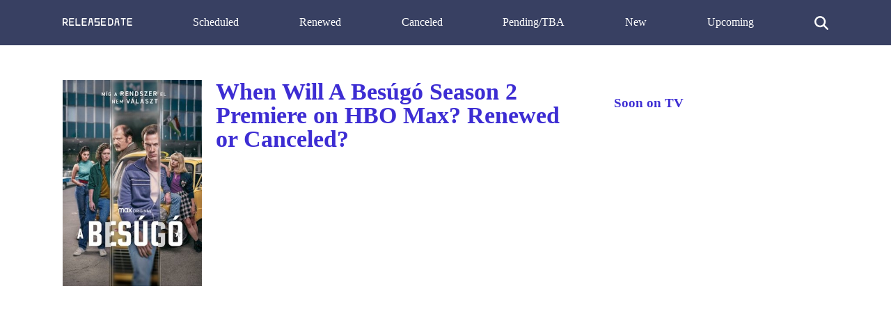

--- FILE ---
content_type: text/html; charset=utf-8
request_url: https://www.google.com/recaptcha/api2/aframe
body_size: 258
content:
<!DOCTYPE HTML><html><head><meta http-equiv="content-type" content="text/html; charset=UTF-8"></head><body><script nonce="V7kctMl_sYjjiPOQ2TvmkQ">/** Anti-fraud and anti-abuse applications only. See google.com/recaptcha */ try{var clients={'sodar':'https://pagead2.googlesyndication.com/pagead/sodar?'};window.addEventListener("message",function(a){try{if(a.source===window.parent){var b=JSON.parse(a.data);var c=clients[b['id']];if(c){var d=document.createElement('img');d.src=c+b['params']+'&rc='+(localStorage.getItem("rc::a")?sessionStorage.getItem("rc::b"):"");window.document.body.appendChild(d);sessionStorage.setItem("rc::e",parseInt(sessionStorage.getItem("rc::e")||0)+1);localStorage.setItem("rc::h",'1768538355523');}}}catch(b){}});window.parent.postMessage("_grecaptcha_ready", "*");}catch(b){}</script></body></html>